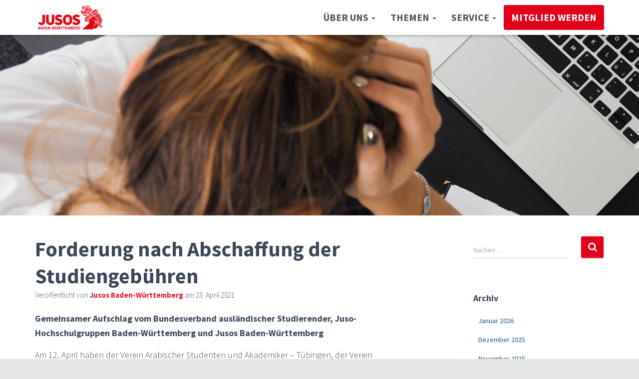

--- FILE ---
content_type: text/html; charset=UTF-8
request_url: https://www.jusos-bw.de/2021/04/23/forderung-nach-abschaffung-der-studiengebuehren/
body_size: 17105
content:
<!DOCTYPE html>
<html lang="de">

<head>
	<meta charset='UTF-8'>
	<meta name="viewport" content="width=device-width, initial-scale=1">
	<link rel="profile" href="http://gmpg.org/xfn/11">
			<link rel="pingback" href="https://www.jusos-bw.de/xmlrpc.php">
		<meta name='robots' content='index, follow, max-image-preview:large, max-snippet:-1, max-video-preview:-1' />

	<!-- This site is optimized with the Yoast SEO plugin v26.7 - https://yoast.com/wordpress/plugins/seo/ -->
	<title>Forderung nach Abschaffung der Studiengebühren - Jusos Baden-Württemberg</title>
	<link rel="canonical" href="https://www.jusos-bw.de/2021/04/23/forderung-nach-abschaffung-der-studiengebuehren/" />
	<meta property="og:locale" content="de_DE" />
	<meta property="og:type" content="article" />
	<meta property="og:title" content="Forderung nach Abschaffung der Studiengebühren - Jusos Baden-Württemberg" />
	<meta property="og:description" content="Gemeinsamer Aufschlag vom Bundesverband ausländischer Studierender, Juso-Hochschulgruppen Baden-Württemberg und Jusos Baden-Württemberg Am 12. April haben der Verein Arabischer Studenten und Akademiker &#8211; Tübingen, der Verein Jemenitischer Studenten in Deutschland (Südwest) – VJSD e.V. und der Weiterlesen&hellip;" />
	<meta property="og:url" content="https://www.jusos-bw.de/2021/04/23/forderung-nach-abschaffung-der-studiengebuehren/" />
	<meta property="og:site_name" content="Jusos Baden-Württemberg" />
	<meta property="article:published_time" content="2021-04-23T12:44:22+00:00" />
	<meta property="article:modified_time" content="2022-01-21T11:11:15+00:00" />
	<meta property="og:image" content="https://www.jusos-bw.de/wp-content/uploads/2021/04/Studiengebuehren-2-scaled.jpg" />
	<meta property="og:image:width" content="2556" />
	<meta property="og:image:height" content="2560" />
	<meta property="og:image:type" content="image/jpeg" />
	<meta name="author" content="Jusos Baden-Württemberg" />
	<meta name="twitter:card" content="summary_large_image" />
	<meta name="twitter:label1" content="Verfasst von" />
	<meta name="twitter:data1" content="Jusos Baden-Württemberg" />
	<meta name="twitter:label2" content="Geschätzte Lesezeit" />
	<meta name="twitter:data2" content="2 Minuten" />
	<script type="application/ld+json" class="yoast-schema-graph">{"@context":"https://schema.org","@graph":[{"@type":"Article","@id":"https://www.jusos-bw.de/2021/04/23/forderung-nach-abschaffung-der-studiengebuehren/#article","isPartOf":{"@id":"https://www.jusos-bw.de/2021/04/23/forderung-nach-abschaffung-der-studiengebuehren/"},"author":{"name":"Jusos Baden-Württemberg","@id":"https://www.jusos-bw.de/#/schema/person/8388787dbc8efae64d84010e8c1c5caa"},"headline":"Forderung nach Abschaffung der Studiengebühren","datePublished":"2021-04-23T12:44:22+00:00","dateModified":"2022-01-21T11:11:15+00:00","mainEntityOfPage":{"@id":"https://www.jusos-bw.de/2021/04/23/forderung-nach-abschaffung-der-studiengebuehren/"},"wordCount":343,"publisher":{"@id":"https://www.jusos-bw.de/#organization"},"image":{"@id":"https://www.jusos-bw.de/2021/04/23/forderung-nach-abschaffung-der-studiengebuehren/#primaryimage"},"thumbnailUrl":"https://www.jusos-bw.de/wp-content/uploads/2021/04/Studiengebuehren-2-scaled.jpg","articleSection":["Aktuelles"],"inLanguage":"de"},{"@type":"WebPage","@id":"https://www.jusos-bw.de/2021/04/23/forderung-nach-abschaffung-der-studiengebuehren/","url":"https://www.jusos-bw.de/2021/04/23/forderung-nach-abschaffung-der-studiengebuehren/","name":"Forderung nach Abschaffung der Studiengebühren - Jusos Baden-Württemberg","isPartOf":{"@id":"https://www.jusos-bw.de/#website"},"primaryImageOfPage":{"@id":"https://www.jusos-bw.de/2021/04/23/forderung-nach-abschaffung-der-studiengebuehren/#primaryimage"},"image":{"@id":"https://www.jusos-bw.de/2021/04/23/forderung-nach-abschaffung-der-studiengebuehren/#primaryimage"},"thumbnailUrl":"https://www.jusos-bw.de/wp-content/uploads/2021/04/Studiengebuehren-2-scaled.jpg","datePublished":"2021-04-23T12:44:22+00:00","dateModified":"2022-01-21T11:11:15+00:00","breadcrumb":{"@id":"https://www.jusos-bw.de/2021/04/23/forderung-nach-abschaffung-der-studiengebuehren/#breadcrumb"},"inLanguage":"de","potentialAction":[{"@type":"ReadAction","target":["https://www.jusos-bw.de/2021/04/23/forderung-nach-abschaffung-der-studiengebuehren/"]}]},{"@type":"ImageObject","inLanguage":"de","@id":"https://www.jusos-bw.de/2021/04/23/forderung-nach-abschaffung-der-studiengebuehren/#primaryimage","url":"https://www.jusos-bw.de/wp-content/uploads/2021/04/Studiengebuehren-2-scaled.jpg","contentUrl":"https://www.jusos-bw.de/wp-content/uploads/2021/04/Studiengebuehren-2-scaled.jpg","width":2556,"height":2560},{"@type":"BreadcrumbList","@id":"https://www.jusos-bw.de/2021/04/23/forderung-nach-abschaffung-der-studiengebuehren/#breadcrumb","itemListElement":[{"@type":"ListItem","position":1,"name":"Startseite","item":"https://www.jusos-bw.de/"},{"@type":"ListItem","position":2,"name":"Alle Beiträge","item":"https://www.jusos-bw.de/alle-beitraege/"},{"@type":"ListItem","position":3,"name":"Forderung nach Abschaffung der Studiengebühren"}]},{"@type":"WebSite","@id":"https://www.jusos-bw.de/#website","url":"https://www.jusos-bw.de/","name":"Jusos Baden-Württemberg","description":"","publisher":{"@id":"https://www.jusos-bw.de/#organization"},"potentialAction":[{"@type":"SearchAction","target":{"@type":"EntryPoint","urlTemplate":"https://www.jusos-bw.de/?s={search_term_string}"},"query-input":{"@type":"PropertyValueSpecification","valueRequired":true,"valueName":"search_term_string"}}],"inLanguage":"de"},{"@type":"Organization","@id":"https://www.jusos-bw.de/#organization","name":"Jusos Baden-Württemberg","url":"https://www.jusos-bw.de/","logo":{"@type":"ImageObject","inLanguage":"de","@id":"https://www.jusos-bw.de/#/schema/logo/image/","url":"https://www.jusos-bw.de/wp-content/uploads/2021/01/Logo_rot-2.png","contentUrl":"https://www.jusos-bw.de/wp-content/uploads/2021/01/Logo_rot-2.png","width":2734,"height":962,"caption":"Jusos Baden-Württemberg"},"image":{"@id":"https://www.jusos-bw.de/#/schema/logo/image/"}},{"@type":"Person","@id":"https://www.jusos-bw.de/#/schema/person/8388787dbc8efae64d84010e8c1c5caa","name":"Jusos Baden-Württemberg","image":{"@type":"ImageObject","inLanguage":"de","@id":"https://www.jusos-bw.de/#/schema/person/image/","url":"https://secure.gravatar.com/avatar/9f16b9cc2c5d755c771d78038c62e41daaf2788b2d97a0b6ee549654b55ddcbb?s=96&d=mm&r=g","contentUrl":"https://secure.gravatar.com/avatar/9f16b9cc2c5d755c771d78038c62e41daaf2788b2d97a0b6ee549654b55ddcbb?s=96&d=mm&r=g","caption":"Jusos Baden-Württemberg"},"sameAs":["http://jusos-bw.de"],"url":"https://www.jusos-bw.de/author/jusos-bw/"}]}</script>
	<!-- / Yoast SEO plugin. -->



<link rel="alternate" type="application/rss+xml" title="Jusos Baden-Württemberg &raquo; Feed" href="https://www.jusos-bw.de/feed/" />
<link rel="alternate" type="application/rss+xml" title="Jusos Baden-Württemberg &raquo; Kommentar-Feed" href="https://www.jusos-bw.de/comments/feed/" />
<link rel="alternate" type="application/rss+xml" title="Jusos Baden-Württemberg &raquo; Forderung nach Abschaffung der Studiengebühren-Kommentar-Feed" href="https://www.jusos-bw.de/2021/04/23/forderung-nach-abschaffung-der-studiengebuehren/feed/" />
<link id='omgf-preload-0' rel='preload' href='//www.jusos-bw.de/wp-content/uploads/omgf/hestia-google-font-source-sans-pro/source-sans-pro-normal-latin-ext-300.woff2?ver=1667992329' as='font' type='font/woff2' crossorigin />
<link id='omgf-preload-1' rel='preload' href='//www.jusos-bw.de/wp-content/uploads/omgf/hestia-google-font-source-sans-pro/source-sans-pro-normal-latin-300.woff2?ver=1667992329' as='font' type='font/woff2' crossorigin />
<link id='omgf-preload-2' rel='preload' href='//www.jusos-bw.de/wp-content/uploads/omgf/hestia-google-font-source-sans-pro/source-sans-pro-normal-latin-ext-400.woff2?ver=1667992329' as='font' type='font/woff2' crossorigin />
<link id='omgf-preload-3' rel='preload' href='//www.jusos-bw.de/wp-content/uploads/omgf/hestia-google-font-source-sans-pro/source-sans-pro-normal-latin-400.woff2?ver=1667992329' as='font' type='font/woff2' crossorigin />
<link id='omgf-preload-4' rel='preload' href='//www.jusos-bw.de/wp-content/uploads/omgf/hestia-google-font-source-sans-pro/source-sans-pro-normal-latin-ext-700.woff2?ver=1667992329' as='font' type='font/woff2' crossorigin />
<link id='omgf-preload-5' rel='preload' href='//www.jusos-bw.de/wp-content/uploads/omgf/hestia-google-font-source-sans-pro/source-sans-pro-normal-latin-700.woff2?ver=1667992329' as='font' type='font/woff2' crossorigin />
<link rel="alternate" title="oEmbed (JSON)" type="application/json+oembed" href="https://www.jusos-bw.de/wp-json/oembed/1.0/embed?url=https%3A%2F%2Fwww.jusos-bw.de%2F2021%2F04%2F23%2Fforderung-nach-abschaffung-der-studiengebuehren%2F" />
<link rel="alternate" title="oEmbed (XML)" type="text/xml+oembed" href="https://www.jusos-bw.de/wp-json/oembed/1.0/embed?url=https%3A%2F%2Fwww.jusos-bw.de%2F2021%2F04%2F23%2Fforderung-nach-abschaffung-der-studiengebuehren%2F&#038;format=xml" />
<style id='wp-img-auto-sizes-contain-inline-css' type='text/css'>
img:is([sizes=auto i],[sizes^="auto," i]){contain-intrinsic-size:3000px 1500px}
/*# sourceURL=wp-img-auto-sizes-contain-inline-css */
</style>
<link rel='stylesheet' id='bootstrap-css' href='https://www.jusos-bw.de/wp-content/themes/hestia/assets/bootstrap/css/bootstrap.min.css?ver=1.0.2' type='text/css' media='all' />
<link rel='stylesheet' id='hestia-font-sizes-css' href='https://www.jusos-bw.de/wp-content/themes/hestia/assets/css/font-sizes.min.css?ver=3.1.0' type='text/css' media='all' />
<style id='wp-emoji-styles-inline-css' type='text/css'>

	img.wp-smiley, img.emoji {
		display: inline !important;
		border: none !important;
		box-shadow: none !important;
		height: 1em !important;
		width: 1em !important;
		margin: 0 0.07em !important;
		vertical-align: -0.1em !important;
		background: none !important;
		padding: 0 !important;
	}
/*# sourceURL=wp-emoji-styles-inline-css */
</style>
<link rel='stylesheet' id='wp-block-library-css' href='https://www.jusos-bw.de/wp-includes/css/dist/block-library/style.min.css?ver=6.9' type='text/css' media='all' />
<style id='global-styles-inline-css' type='text/css'>
:root{--wp--preset--aspect-ratio--square: 1;--wp--preset--aspect-ratio--4-3: 4/3;--wp--preset--aspect-ratio--3-4: 3/4;--wp--preset--aspect-ratio--3-2: 3/2;--wp--preset--aspect-ratio--2-3: 2/3;--wp--preset--aspect-ratio--16-9: 16/9;--wp--preset--aspect-ratio--9-16: 9/16;--wp--preset--color--black: #000000;--wp--preset--color--cyan-bluish-gray: #abb8c3;--wp--preset--color--white: #ffffff;--wp--preset--color--pale-pink: #f78da7;--wp--preset--color--vivid-red: #cf2e2e;--wp--preset--color--luminous-vivid-orange: #ff6900;--wp--preset--color--luminous-vivid-amber: #fcb900;--wp--preset--color--light-green-cyan: #7bdcb5;--wp--preset--color--vivid-green-cyan: #00d084;--wp--preset--color--pale-cyan-blue: #8ed1fc;--wp--preset--color--vivid-cyan-blue: #0693e3;--wp--preset--color--vivid-purple: #9b51e0;--wp--preset--color--accent: #e0001b;--wp--preset--color--background-color: #E5E5E5;--wp--preset--color--header-gradient: #e0001b;--wp--preset--gradient--vivid-cyan-blue-to-vivid-purple: linear-gradient(135deg,rgb(6,147,227) 0%,rgb(155,81,224) 100%);--wp--preset--gradient--light-green-cyan-to-vivid-green-cyan: linear-gradient(135deg,rgb(122,220,180) 0%,rgb(0,208,130) 100%);--wp--preset--gradient--luminous-vivid-amber-to-luminous-vivid-orange: linear-gradient(135deg,rgb(252,185,0) 0%,rgb(255,105,0) 100%);--wp--preset--gradient--luminous-vivid-orange-to-vivid-red: linear-gradient(135deg,rgb(255,105,0) 0%,rgb(207,46,46) 100%);--wp--preset--gradient--very-light-gray-to-cyan-bluish-gray: linear-gradient(135deg,rgb(238,238,238) 0%,rgb(169,184,195) 100%);--wp--preset--gradient--cool-to-warm-spectrum: linear-gradient(135deg,rgb(74,234,220) 0%,rgb(151,120,209) 20%,rgb(207,42,186) 40%,rgb(238,44,130) 60%,rgb(251,105,98) 80%,rgb(254,248,76) 100%);--wp--preset--gradient--blush-light-purple: linear-gradient(135deg,rgb(255,206,236) 0%,rgb(152,150,240) 100%);--wp--preset--gradient--blush-bordeaux: linear-gradient(135deg,rgb(254,205,165) 0%,rgb(254,45,45) 50%,rgb(107,0,62) 100%);--wp--preset--gradient--luminous-dusk: linear-gradient(135deg,rgb(255,203,112) 0%,rgb(199,81,192) 50%,rgb(65,88,208) 100%);--wp--preset--gradient--pale-ocean: linear-gradient(135deg,rgb(255,245,203) 0%,rgb(182,227,212) 50%,rgb(51,167,181) 100%);--wp--preset--gradient--electric-grass: linear-gradient(135deg,rgb(202,248,128) 0%,rgb(113,206,126) 100%);--wp--preset--gradient--midnight: linear-gradient(135deg,rgb(2,3,129) 0%,rgb(40,116,252) 100%);--wp--preset--font-size--small: 13px;--wp--preset--font-size--medium: 20px;--wp--preset--font-size--large: 36px;--wp--preset--font-size--x-large: 42px;--wp--preset--spacing--20: 0.44rem;--wp--preset--spacing--30: 0.67rem;--wp--preset--spacing--40: 1rem;--wp--preset--spacing--50: 1.5rem;--wp--preset--spacing--60: 2.25rem;--wp--preset--spacing--70: 3.38rem;--wp--preset--spacing--80: 5.06rem;--wp--preset--shadow--natural: 6px 6px 9px rgba(0, 0, 0, 0.2);--wp--preset--shadow--deep: 12px 12px 50px rgba(0, 0, 0, 0.4);--wp--preset--shadow--sharp: 6px 6px 0px rgba(0, 0, 0, 0.2);--wp--preset--shadow--outlined: 6px 6px 0px -3px rgb(255, 255, 255), 6px 6px rgb(0, 0, 0);--wp--preset--shadow--crisp: 6px 6px 0px rgb(0, 0, 0);}:where(.is-layout-flex){gap: 0.5em;}:where(.is-layout-grid){gap: 0.5em;}body .is-layout-flex{display: flex;}.is-layout-flex{flex-wrap: wrap;align-items: center;}.is-layout-flex > :is(*, div){margin: 0;}body .is-layout-grid{display: grid;}.is-layout-grid > :is(*, div){margin: 0;}:where(.wp-block-columns.is-layout-flex){gap: 2em;}:where(.wp-block-columns.is-layout-grid){gap: 2em;}:where(.wp-block-post-template.is-layout-flex){gap: 1.25em;}:where(.wp-block-post-template.is-layout-grid){gap: 1.25em;}.has-black-color{color: var(--wp--preset--color--black) !important;}.has-cyan-bluish-gray-color{color: var(--wp--preset--color--cyan-bluish-gray) !important;}.has-white-color{color: var(--wp--preset--color--white) !important;}.has-pale-pink-color{color: var(--wp--preset--color--pale-pink) !important;}.has-vivid-red-color{color: var(--wp--preset--color--vivid-red) !important;}.has-luminous-vivid-orange-color{color: var(--wp--preset--color--luminous-vivid-orange) !important;}.has-luminous-vivid-amber-color{color: var(--wp--preset--color--luminous-vivid-amber) !important;}.has-light-green-cyan-color{color: var(--wp--preset--color--light-green-cyan) !important;}.has-vivid-green-cyan-color{color: var(--wp--preset--color--vivid-green-cyan) !important;}.has-pale-cyan-blue-color{color: var(--wp--preset--color--pale-cyan-blue) !important;}.has-vivid-cyan-blue-color{color: var(--wp--preset--color--vivid-cyan-blue) !important;}.has-vivid-purple-color{color: var(--wp--preset--color--vivid-purple) !important;}.has-black-background-color{background-color: var(--wp--preset--color--black) !important;}.has-cyan-bluish-gray-background-color{background-color: var(--wp--preset--color--cyan-bluish-gray) !important;}.has-white-background-color{background-color: var(--wp--preset--color--white) !important;}.has-pale-pink-background-color{background-color: var(--wp--preset--color--pale-pink) !important;}.has-vivid-red-background-color{background-color: var(--wp--preset--color--vivid-red) !important;}.has-luminous-vivid-orange-background-color{background-color: var(--wp--preset--color--luminous-vivid-orange) !important;}.has-luminous-vivid-amber-background-color{background-color: var(--wp--preset--color--luminous-vivid-amber) !important;}.has-light-green-cyan-background-color{background-color: var(--wp--preset--color--light-green-cyan) !important;}.has-vivid-green-cyan-background-color{background-color: var(--wp--preset--color--vivid-green-cyan) !important;}.has-pale-cyan-blue-background-color{background-color: var(--wp--preset--color--pale-cyan-blue) !important;}.has-vivid-cyan-blue-background-color{background-color: var(--wp--preset--color--vivid-cyan-blue) !important;}.has-vivid-purple-background-color{background-color: var(--wp--preset--color--vivid-purple) !important;}.has-black-border-color{border-color: var(--wp--preset--color--black) !important;}.has-cyan-bluish-gray-border-color{border-color: var(--wp--preset--color--cyan-bluish-gray) !important;}.has-white-border-color{border-color: var(--wp--preset--color--white) !important;}.has-pale-pink-border-color{border-color: var(--wp--preset--color--pale-pink) !important;}.has-vivid-red-border-color{border-color: var(--wp--preset--color--vivid-red) !important;}.has-luminous-vivid-orange-border-color{border-color: var(--wp--preset--color--luminous-vivid-orange) !important;}.has-luminous-vivid-amber-border-color{border-color: var(--wp--preset--color--luminous-vivid-amber) !important;}.has-light-green-cyan-border-color{border-color: var(--wp--preset--color--light-green-cyan) !important;}.has-vivid-green-cyan-border-color{border-color: var(--wp--preset--color--vivid-green-cyan) !important;}.has-pale-cyan-blue-border-color{border-color: var(--wp--preset--color--pale-cyan-blue) !important;}.has-vivid-cyan-blue-border-color{border-color: var(--wp--preset--color--vivid-cyan-blue) !important;}.has-vivid-purple-border-color{border-color: var(--wp--preset--color--vivid-purple) !important;}.has-vivid-cyan-blue-to-vivid-purple-gradient-background{background: var(--wp--preset--gradient--vivid-cyan-blue-to-vivid-purple) !important;}.has-light-green-cyan-to-vivid-green-cyan-gradient-background{background: var(--wp--preset--gradient--light-green-cyan-to-vivid-green-cyan) !important;}.has-luminous-vivid-amber-to-luminous-vivid-orange-gradient-background{background: var(--wp--preset--gradient--luminous-vivid-amber-to-luminous-vivid-orange) !important;}.has-luminous-vivid-orange-to-vivid-red-gradient-background{background: var(--wp--preset--gradient--luminous-vivid-orange-to-vivid-red) !important;}.has-very-light-gray-to-cyan-bluish-gray-gradient-background{background: var(--wp--preset--gradient--very-light-gray-to-cyan-bluish-gray) !important;}.has-cool-to-warm-spectrum-gradient-background{background: var(--wp--preset--gradient--cool-to-warm-spectrum) !important;}.has-blush-light-purple-gradient-background{background: var(--wp--preset--gradient--blush-light-purple) !important;}.has-blush-bordeaux-gradient-background{background: var(--wp--preset--gradient--blush-bordeaux) !important;}.has-luminous-dusk-gradient-background{background: var(--wp--preset--gradient--luminous-dusk) !important;}.has-pale-ocean-gradient-background{background: var(--wp--preset--gradient--pale-ocean) !important;}.has-electric-grass-gradient-background{background: var(--wp--preset--gradient--electric-grass) !important;}.has-midnight-gradient-background{background: var(--wp--preset--gradient--midnight) !important;}.has-small-font-size{font-size: var(--wp--preset--font-size--small) !important;}.has-medium-font-size{font-size: var(--wp--preset--font-size--medium) !important;}.has-large-font-size{font-size: var(--wp--preset--font-size--large) !important;}.has-x-large-font-size{font-size: var(--wp--preset--font-size--x-large) !important;}
/*# sourceURL=global-styles-inline-css */
</style>

<style id='classic-theme-styles-inline-css' type='text/css'>
/*! This file is auto-generated */
.wp-block-button__link{color:#fff;background-color:#32373c;border-radius:9999px;box-shadow:none;text-decoration:none;padding:calc(.667em + 2px) calc(1.333em + 2px);font-size:1.125em}.wp-block-file__button{background:#32373c;color:#fff;text-decoration:none}
/*# sourceURL=/wp-includes/css/classic-themes.min.css */
</style>
<link rel='stylesheet' id='hestia-clients-bar-css' href='https://www.jusos-bw.de/wp-content/plugins/themeisle-companion/obfx_modules/companion-legacy/assets/css/hestia/clients-bar.css?ver=6.9' type='text/css' media='all' />
<link rel='stylesheet' id='eae-css-css' href='https://www.jusos-bw.de/wp-content/plugins/addon-elements-for-elementor-page-builder/assets/css/eae.min.css?ver=1.12.9' type='text/css' media='all' />
<link rel='stylesheet' id='font-awesome-4-shim-css' href='https://www.jusos-bw.de/wp-content/plugins/elementor/assets/lib/font-awesome/css/v4-shims.min.css?ver=1.0' type='text/css' media='all' />
<link rel='stylesheet' id='font-awesome-5-all-css' href='https://www.jusos-bw.de/wp-content/plugins/elementor/assets/lib/font-awesome/css/all.min.css?ver=1.0' type='text/css' media='all' />
<link rel='stylesheet' id='hestia_style-css' href='https://www.jusos-bw.de/wp-content/themes/hestia/style.min.css?ver=3.1.0' type='text/css' media='all' />
<style id='hestia_style-inline-css' type='text/css'>
.elementor-page .hestia-about>.container{width:100%}.elementor-page .pagebuilder-section{padding:0}.elementor-page .title-in-content,.elementor-page .image-in-page{display:none}.home.elementor-page .main-raised>section.hestia-about{overflow:visible}.elementor-editor-active .navbar{pointer-events:none}.elementor-editor-active #elementor.elementor-edit-mode .elementor-element-overlay{z-index:1000000}.elementor-page.page-template-template-fullwidth .blog-post-wrapper>.container{width:100%}.elementor-page.page-template-template-fullwidth .blog-post-wrapper>.container .col-md-12{padding:0}.elementor-page.page-template-template-fullwidth article.section{padding:0}.elementor-text-editor p,.elementor-text-editor h1,.elementor-text-editor h2,.elementor-text-editor h3,.elementor-text-editor h4,.elementor-text-editor h5,.elementor-text-editor h6{font-size:inherit}
.hestia-top-bar,.hestia-top-bar .widget.widget_shopping_cart .cart_list{background-color:#363537}.hestia-top-bar .widget .label-floating input[type=search]:-webkit-autofill{-webkit-box-shadow:inset 0 0 0 9999px #363537}.hestia-top-bar,.hestia-top-bar .widget .label-floating input[type=search],.hestia-top-bar .widget.widget_search form.form-group:before,.hestia-top-bar .widget.widget_product_search form.form-group:before,.hestia-top-bar .widget.widget_shopping_cart:before{color:#fff}.hestia-top-bar .widget .label-floating input[type=search]{-webkit-text-fill-color:#fff !important}.hestia-top-bar div.widget.widget_shopping_cart:before,.hestia-top-bar .widget.widget_product_search form.form-group:before,.hestia-top-bar .widget.widget_search form.form-group:before{background-color:#fff}.hestia-top-bar a,.hestia-top-bar .top-bar-nav li a{color:#fff}.hestia-top-bar ul li a[href*="mailto:"]:before,.hestia-top-bar ul li a[href*="tel:"]:before{background-color:#fff}.hestia-top-bar a:hover,.hestia-top-bar .top-bar-nav li a:hover{color:#eee}.hestia-top-bar ul li:hover a[href*="mailto:"]:before,.hestia-top-bar ul li:hover a[href*="tel:"]:before{background-color:#eee}
a,.navbar .dropdown-menu li:hover>a,.navbar .dropdown-menu li:focus>a,.navbar .dropdown-menu li:active>a,.navbar .navbar-nav>li .dropdown-menu li:hover>a,body:not(.home) .navbar-default .navbar-nav>.active:not(.btn)>a,body:not(.home) .navbar-default .navbar-nav>.active:not(.btn)>a:hover,body:not(.home) .navbar-default .navbar-nav>.active:not(.btn)>a:focus,a:hover,.card-blog a.moretag:hover,.card-blog a.more-link:hover,.widget a:hover,.has-text-color.has-accent-color,p.has-text-color a{color:#e0001b}.svg-text-color{fill:#e0001b}.pagination span.current,.pagination span.current:focus,.pagination span.current:hover{border-color:#e0001b}button,button:hover,.woocommerce .track_order button[type="submit"],.woocommerce .track_order button[type="submit"]:hover,div.wpforms-container .wpforms-form button[type=submit].wpforms-submit,div.wpforms-container .wpforms-form button[type=submit].wpforms-submit:hover,input[type="button"],input[type="button"]:hover,input[type="submit"],input[type="submit"]:hover,input#searchsubmit,.pagination span.current,.pagination span.current:focus,.pagination span.current:hover,.btn.btn-primary,.btn.btn-primary:link,.btn.btn-primary:hover,.btn.btn-primary:focus,.btn.btn-primary:active,.btn.btn-primary.active,.btn.btn-primary.active:focus,.btn.btn-primary.active:hover,.btn.btn-primary:active:hover,.btn.btn-primary:active:focus,.btn.btn-primary:active:hover,.hestia-sidebar-open.btn.btn-rose,.hestia-sidebar-close.btn.btn-rose,.hestia-sidebar-open.btn.btn-rose:hover,.hestia-sidebar-close.btn.btn-rose:hover,.hestia-sidebar-open.btn.btn-rose:focus,.hestia-sidebar-close.btn.btn-rose:focus,.label.label-primary,.hestia-work .portfolio-item:nth-child(6n+1) .label,.nav-cart .nav-cart-content .widget .buttons .button,.has-accent-background-color[class*="has-background"]{background-color:#e0001b}@media(max-width:768px){.navbar-default .navbar-nav>li>a:hover,.navbar-default .navbar-nav>li>a:focus,.navbar .navbar-nav .dropdown .dropdown-menu li a:hover,.navbar .navbar-nav .dropdown .dropdown-menu li a:focus,.navbar button.navbar-toggle:hover,.navbar .navbar-nav li:hover>a i{color:#e0001b}}body:not(.woocommerce-page) button:not([class^="fl-"]):not(.hestia-scroll-to-top):not(.navbar-toggle):not(.close),body:not(.woocommerce-page) .button:not([class^="fl-"]):not(hestia-scroll-to-top):not(.navbar-toggle):not(.add_to_cart_button):not(.product_type_grouped):not(.product_type_external),div.wpforms-container .wpforms-form button[type=submit].wpforms-submit,input[type="submit"],input[type="button"],.btn.btn-primary,.widget_product_search button[type="submit"],.hestia-sidebar-open.btn.btn-rose,.hestia-sidebar-close.btn.btn-rose,.everest-forms button[type=submit].everest-forms-submit-button{-webkit-box-shadow:0 2px 2px 0 rgba(224,0,27,0.14),0 3px 1px -2px rgba(224,0,27,0.2),0 1px 5px 0 rgba(224,0,27,0.12);box-shadow:0 2px 2px 0 rgba(224,0,27,0.14),0 3px 1px -2px rgba(224,0,27,0.2),0 1px 5px 0 rgba(224,0,27,0.12)}.card .header-primary,.card .content-primary,.everest-forms button[type=submit].everest-forms-submit-button{background:#e0001b}body:not(.woocommerce-page) .button:not([class^="fl-"]):not(.hestia-scroll-to-top):not(.navbar-toggle):not(.add_to_cart_button):hover,body:not(.woocommerce-page) button:not([class^="fl-"]):not(.hestia-scroll-to-top):not(.navbar-toggle):not(.close):hover,div.wpforms-container .wpforms-form button[type=submit].wpforms-submit:hover,input[type="submit"]:hover,input[type="button"]:hover,input#searchsubmit:hover,.widget_product_search button[type="submit"]:hover,.pagination span.current,.btn.btn-primary:hover,.btn.btn-primary:focus,.btn.btn-primary:active,.btn.btn-primary.active,.btn.btn-primary:active:focus,.btn.btn-primary:active:hover,.hestia-sidebar-open.btn.btn-rose:hover,.hestia-sidebar-close.btn.btn-rose:hover,.pagination span.current:hover,.everest-forms button[type=submit].everest-forms-submit-button:hover,.everest-forms button[type=submit].everest-forms-submit-button:focus,.everest-forms button[type=submit].everest-forms-submit-button:active{-webkit-box-shadow:0 14px 26px -12px rgba(224,0,27,0.42),0 4px 23px 0 rgba(0,0,0,0.12),0 8px 10px -5px rgba(224,0,27,0.2);box-shadow:0 14px 26px -12px rgba(224,0,27,0.42),0 4px 23px 0 rgba(0,0,0,0.12),0 8px 10px -5px rgba(224,0,27,0.2);color:#fff}.form-group.is-focused .form-control{background-image:-webkit-gradient(linear,left top,left bottom,from(#e0001b),to(#e0001b)),-webkit-gradient(linear,left top,left bottom,from(#d2d2d2),to(#d2d2d2));background-image:-webkit-linear-gradient(linear,left top,left bottom,from(#e0001b),to(#e0001b)),-webkit-linear-gradient(linear,left top,left bottom,from(#d2d2d2),to(#d2d2d2));background-image:linear-gradient(linear,left top,left bottom,from(#e0001b),to(#e0001b)),linear-gradient(linear,left top,left bottom,from(#d2d2d2),to(#d2d2d2))}.navbar:not(.navbar-transparent) li:not(.btn):hover>a,.navbar li.on-section:not(.btn)>a,.navbar.full-screen-menu.navbar-transparent li:not(.btn):hover>a,.navbar.full-screen-menu .navbar-toggle:hover,.navbar:not(.navbar-transparent) .nav-cart:hover,.navbar:not(.navbar-transparent) .hestia-toggle-search:hover{color:#e0001b}.header-filter-gradient{background:linear-gradient(45deg,rgba(224,0,27,1) 0,rgb(255,28,6) 100%)}.has-text-color.has-header-gradient-color{color:#e0001b}.has-header-gradient-background-color[class*="has-background"]{background-color:#e0001b}.has-text-color.has-background-color-color{color:#E5E5E5}.has-background-color-background-color[class*="has-background"]{background-color:#E5E5E5}
.btn.btn-primary:not(.colored-button):not(.btn-left):not(.btn-right):not(.btn-just-icon):not(.menu-item),input[type="submit"]:not(.search-submit),body:not(.woocommerce-account) .woocommerce .button.woocommerce-Button,.woocommerce .product button.button,.woocommerce .product button.button.alt,.woocommerce .product #respond input#submit,.woocommerce-cart .blog-post .woocommerce .cart-collaterals .cart_totals .checkout-button,.woocommerce-checkout #payment #place_order,.woocommerce-account.woocommerce-page button.button,.woocommerce .track_order button[type="submit"],.nav-cart .nav-cart-content .widget .buttons .button,.woocommerce a.button.wc-backward,body.woocommerce .wccm-catalog-item a.button,body.woocommerce a.wccm-button.button,form.woocommerce-form-coupon button.button,div.wpforms-container .wpforms-form button[type=submit].wpforms-submit,div.woocommerce a.button.alt,div.woocommerce table.my_account_orders .button,.btn.colored-button,.btn.btn-left,.btn.btn-right,.btn:not(.colored-button):not(.btn-left):not(.btn-right):not(.btn-just-icon):not(.menu-item):not(.hestia-sidebar-open):not(.hestia-sidebar-close){padding-top:15px;padding-bottom:15px;padding-left:33px;padding-right:33px}
.btn.btn-primary:not(.colored-button):not(.btn-left):not(.btn-right):not(.btn-just-icon):not(.menu-item),input[type="submit"]:not(.search-submit),body:not(.woocommerce-account) .woocommerce .button.woocommerce-Button,.woocommerce .product button.button,.woocommerce .product button.button.alt,.woocommerce .product #respond input#submit,.woocommerce-cart .blog-post .woocommerce .cart-collaterals .cart_totals .checkout-button,.woocommerce-checkout #payment #place_order,.woocommerce-account.woocommerce-page button.button,.woocommerce .track_order button[type="submit"],.nav-cart .nav-cart-content .widget .buttons .button,.woocommerce a.button.wc-backward,body.woocommerce .wccm-catalog-item a.button,body.woocommerce a.wccm-button.button,form.woocommerce-form-coupon button.button,div.wpforms-container .wpforms-form button[type=submit].wpforms-submit,div.woocommerce a.button.alt,div.woocommerce table.my_account_orders .button,input[type="submit"].search-submit,.hestia-view-cart-wrapper .added_to_cart.wc-forward,.woocommerce-product-search button,.woocommerce-cart .actions .button,#secondary div[id^=woocommerce_price_filter] .button,.woocommerce div[id^=woocommerce_widget_cart].widget .buttons .button,.searchform input[type=submit],.searchform button,.search-form:not(.media-toolbar-primary) input[type=submit],.search-form:not(.media-toolbar-primary) button,.woocommerce-product-search input[type=submit],.btn.colored-button,.btn.btn-left,.btn.btn-right,.btn:not(.colored-button):not(.btn-left):not(.btn-right):not(.btn-just-icon):not(.menu-item):not(.hestia-sidebar-open):not(.hestia-sidebar-close){border-radius:3px}
h1,h2,h3,h4,h5,h6,.hestia-title,.hestia-title.title-in-content,p.meta-in-content,.info-title,.card-title,.page-header.header-small .hestia-title,.page-header.header-small .title,.widget h5,.hestia-title,.title,.footer-brand,.footer-big h4,.footer-big h5,.media .media-heading,.carousel h1.hestia-title,.carousel h2.title,.carousel span.sub-title,.hestia-about h1,.hestia-about h2,.hestia-about h3,.hestia-about h4,.hestia-about h5{font-family:Source Sans Pro}body,ul,.tooltip-inner{font-family:Source Sans Pro}
@media(min-width:769px){.page-header.header-small .hestia-title,.page-header.header-small .title,h1.hestia-title.title-in-content,.main article.section .has-title-font-size{font-size:42px}}@media(max-width:768px){.page-header.header-small .hestia-title,.page-header.header-small .title,h1.hestia-title.title-in-content,.main article.section .has-title-font-size{font-size:26px}}@media(max-width:480px){.page-header.header-small .hestia-title,.page-header.header-small .title,h1.hestia-title.title-in-content,.main article.section .has-title-font-size{font-size:26px}}
/*# sourceURL=hestia_style-inline-css */
</style>
<link rel='stylesheet' id='hestia-google-font-source-sans-pro-css' href='//www.jusos-bw.de/wp-content/uploads/omgf/hestia-google-font-source-sans-pro/hestia-google-font-source-sans-pro.css?ver=1667992329' type='text/css' media='all' />
<link rel='stylesheet' id='elementor-frontend-css' href='https://www.jusos-bw.de/wp-content/plugins/elementor/assets/css/frontend.min.css?ver=3.18.2' type='text/css' media='all' />
<link rel='stylesheet' id='eael-general-css' href='https://www.jusos-bw.de/wp-content/plugins/essential-addons-for-elementor-lite/assets/front-end/css/view/general.min.css?ver=5.9.1' type='text/css' media='all' />
<link rel='stylesheet' id='bdt-uikit-css' href='https://www.jusos-bw.de/wp-content/plugins/bdthemes-prime-slider-lite/assets/css/bdt-uikit.css?ver=3.21.7' type='text/css' media='all' />
<link rel='stylesheet' id='prime-slider-site-css' href='https://www.jusos-bw.de/wp-content/plugins/bdthemes-prime-slider-lite/assets/css/prime-slider-site.css?ver=3.18.7' type='text/css' media='all' />
<link rel='stylesheet' id='wp-block-paragraph-css' href='https://www.jusos-bw.de/wp-includes/blocks/paragraph/style.min.css?ver=6.9' type='text/css' media='all' />
<script type="text/javascript" src="https://www.jusos-bw.de/wp-content/plugins/addon-elements-for-elementor-page-builder/assets/js/iconHelper.js?ver=1.0" id="eae-iconHelper-js"></script>
<script type="text/javascript" src="https://www.jusos-bw.de/wp-includes/js/jquery/jquery.min.js?ver=3.7.1" id="jquery-core-js"></script>
<script type="text/javascript" src="https://www.jusos-bw.de/wp-includes/js/jquery/jquery-migrate.min.js?ver=3.4.1" id="jquery-migrate-js"></script>
<script type="text/javascript" src="https://www.jusos-bw.de/wp-content/plugins/bdthemes-prime-slider-lite/assets/js/bdt-uikit.min.js?ver=3.21.7" id="bdt-uikit-js"></script>
<link rel="https://api.w.org/" href="https://www.jusos-bw.de/wp-json/" /><link rel="alternate" title="JSON" type="application/json" href="https://www.jusos-bw.de/wp-json/wp/v2/posts/3354" /><link rel="EditURI" type="application/rsd+xml" title="RSD" href="https://www.jusos-bw.de/xmlrpc.php?rsd" />
<meta name="generator" content="WordPress 6.9" />
<link rel='shortlink' href='https://www.jusos-bw.de/?p=3354' />
<!-- Enter your scripts here --><!-- Analytics by WP Statistics - https://wp-statistics.com -->
<meta name="generator" content="Elementor 3.18.2; features: e_dom_optimization, e_optimized_assets_loading, additional_custom_breakpoints, block_editor_assets_optimize, e_image_loading_optimization; settings: css_print_method-external, google_font-enabled, font_display-auto">
<link rel="icon" href="https://www.jusos-bw.de/wp-content/uploads/2021/01/cropped-Logo_klein_weiss-32x32.png" sizes="32x32" />
<link rel="icon" href="https://www.jusos-bw.de/wp-content/uploads/2021/01/cropped-Logo_klein_weiss-192x192.png" sizes="192x192" />
<link rel="apple-touch-icon" href="https://www.jusos-bw.de/wp-content/uploads/2021/01/cropped-Logo_klein_weiss-180x180.png" />
<meta name="msapplication-TileImage" content="https://www.jusos-bw.de/wp-content/uploads/2021/01/cropped-Logo_klein_weiss-270x270.png" />
<style id="sccss">/* Füge hier Dein eigenes CSS ein */
.navbar a {
		font-size: 20px!important;
		font-weight: 700!important;
}

@media (min-width: 1400px) {
.navbar .navbar-header .navbar-brand img {
    max-height: unset;
    width: auto;
    height: auto;
}
.navbar .title-logo-wrapper {
    max-width:200px;
}
}

//workaround for "https://github.com/elementor/elementor/issues/13122"
@media (max-width: 767px) {
.elementor-widget-social-icons > div >div {
display: flex;
width: 150px;
margin: auto;
justify-content: space-between;
}
}


.footer  {
		background-color: #e0001b !important;
}

.footer {
		font-weight: 400;
}

.footer a {
		font-weight: 800;
}

.footer-menu {
		display: none;
}

.related-posts {
    display:none;
}

.footer-link:selection {
		color: white!important;
		font-weight: 600;
}

.elementor-social-icon:hover {
		background-color: #385f71 !important;
}

body:not(.home):not(.single-post) .hestia-title {
    display: none;
}
	
.elementor-page-61 .header-filter {	
	width: 100%;
	height: auto !important;
	background-position: center top;
	object-fit: cover;
}

.page-header  {
  height: 60vh !important;
  padding-top: 320px !important;		

}


@media (max-width: 1400px) {
	.bdt-slideshow-items {
		object-fit: none;
		object-position: center;
		min-height: 400px !important;
	}
}

@media (min-width: 1400px) {
    .navbar > div  {
        width: 90%;
    }
		.bdt-slideshow-items {
			object-fit: none;
			object-position: center;
			min-height: 65vh !important;
		}
}

::-moz-selection {
	background-color: #e0001b;
	color: #fff;
}

::selection {
	background-color: #e0001b;
	color: #fff;
}

.button:hover {
		background-color:#385f71 !important;
		color: white !important;
}

.rounded-button {
		background-color:#e0001b;
  	border: none;
		border-radius:4px;
  	text-align: center;
  	margin: 4px 2px;
}

.rounded-button:hover {
		background-color:#385f71;
}

.rounded-button > a {
  	color: white !important;
}

.header-filter:before { 
		background-color: rgba(0, 0, 0, 0) !important; 
}

.icon:hover{
		background-color: #385f71 !important;
}

.roter-umschalter a{
		color:white;
		font-weight:bold;
}


</style></head>

<body class="wp-singular post-template-default single single-post postid-3354 single-format-standard wp-custom-logo wp-theme-hestia blog-post header-layout-no-content elementor-default elementor-kit-387">
		<div class="wrapper post-3354 post type-post status-publish format-standard has-post-thumbnail hentry category-aktuelles no-content ">
		<header class="header ">
			<div style="display: none"></div>		<nav class="navbar navbar-default navbar-fixed-top  no-slider hestia_left navbar-not-transparent">
						<div class="container">
						<div class="navbar-header">
			<div class="title-logo-wrapper">
				<a class="navbar-brand" href="https://www.jusos-bw.de/"
						title="Jusos Baden-Württemberg">
					<img  src="https://www.jusos-bw.de/wp-content/uploads/2021/01/Logo_rot-2.png" alt="Jusos Baden-Württemberg" width="2734" height="962"></a>
			</div>
								<div class="navbar-toggle-wrapper">
						<button type="button" class="navbar-toggle" data-toggle="collapse" data-target="#main-navigation">
								<span class="icon-bar"></span><span class="icon-bar"></span><span class="icon-bar"></span>				<span class="sr-only">Navigation umschalten</span>
			</button>
					</div>
				</div>
		<div id="main-navigation" class="collapse navbar-collapse"><ul id="menu-header-menue" class="nav navbar-nav"><li id="menu-item-57" class="menu-item menu-item-type-custom menu-item-object-custom menu-item-has-children menu-item-57 dropdown"><a title="Über uns" href="#" class="dropdown-toggle">Über uns <span class="caret-wrap"><span class="caret"><svg aria-hidden="true" focusable="false" data-prefix="fas" data-icon="chevron-down" class="svg-inline--fa fa-chevron-down fa-w-14" role="img" xmlns="http://www.w3.org/2000/svg" viewBox="0 0 448 512"><path d="M207.029 381.476L12.686 187.132c-9.373-9.373-9.373-24.569 0-33.941l22.667-22.667c9.357-9.357 24.522-9.375 33.901-.04L224 284.505l154.745-154.021c9.379-9.335 24.544-9.317 33.901.04l22.667 22.667c9.373 9.373 9.373 24.569 0 33.941L240.971 381.476c-9.373 9.372-24.569 9.372-33.942 0z"></path></svg></span></span></a>
<ul role="menu" class="dropdown-menu">
	<li id="menu-item-67" class="menu-item menu-item-type-post_type menu-item-object-page menu-item-67"><a title="Vor Ort" href="https://www.jusos-bw.de/kreisverbaende/">Vor Ort</a></li>
	<li id="menu-item-68" class="menu-item menu-item-type-post_type menu-item-object-page menu-item-68"><a title="Landesvorstand" href="https://www.jusos-bw.de/landesvorstand/">Landesvorstand</a></li>
	<li id="menu-item-58" class="menu-item menu-item-type-post_type menu-item-object-page menu-item-58"><a title="Landesbüro" href="https://www.jusos-bw.de/landesbuero/">Landesbüro</a></li>
	<li id="menu-item-66" class="menu-item menu-item-type-post_type menu-item-object-page menu-item-66"><a title="Landesausschuss" href="https://www.jusos-bw.de/landesausschuss/">Landesausschuss</a></li>
	<li id="menu-item-96" class="menu-item menu-item-type-post_type menu-item-object-page menu-item-96"><a title="Awareness Team" href="https://www.jusos-bw.de/awareness-team/">Awareness Team</a></li>
	<li id="menu-item-4345" class="menu-item menu-item-type-post_type menu-item-object-page menu-item-4345"><a title="KONTRA Redaktion" href="https://www.jusos-bw.de/kontra-redaktion/">KONTRA Redaktion</a></li>
	<li id="menu-item-73" class="menu-item menu-item-type-post_type menu-item-object-page menu-item-73"><a title="Hochschulgruppen" href="https://www.jusos-bw.de/hochschulgruppen/">Hochschulgruppen</a></li>
	<li id="menu-item-6818" class="menu-item menu-item-type-post_type menu-item-object-page menu-item-6818"><a title="JSAG" href="https://www.jusos-bw.de/jsag/">JSAG</a></li>
	<li id="menu-item-6817" class="menu-item menu-item-type-post_type menu-item-object-page menu-item-6817"><a title="BIPoC- Vernetzung" href="https://www.jusos-bw.de/bipoc_vernetzung/">BIPoC- Vernetzung</a></li>
</ul>
</li>
<li id="menu-item-77" class="menu-item menu-item-type-custom menu-item-object-custom menu-item-has-children menu-item-77 dropdown"><a title="Themen" href="#" class="dropdown-toggle">Themen <span class="caret-wrap"><span class="caret"><svg aria-hidden="true" focusable="false" data-prefix="fas" data-icon="chevron-down" class="svg-inline--fa fa-chevron-down fa-w-14" role="img" xmlns="http://www.w3.org/2000/svg" viewBox="0 0 448 512"><path d="M207.029 381.476L12.686 187.132c-9.373-9.373-9.373-24.569 0-33.941l22.667-22.667c9.357-9.357 24.522-9.375 33.901-.04L224 284.505l154.745-154.021c9.379-9.335 24.544-9.317 33.901.04l22.667 22.667c9.373 9.373 9.373 24.569 0 33.941L240.971 381.476c-9.373 9.372-24.569 9.372-33.942 0z"></path></svg></span></span></a>
<ul role="menu" class="dropdown-menu">
	<li id="menu-item-4274" class="menu-item menu-item-type-post_type menu-item-object-page menu-item-4274"><a title="Aktuelles" href="https://www.jusos-bw.de/aktuelles/">Aktuelles</a></li>
	<li id="menu-item-4282" class="menu-item menu-item-type-post_type menu-item-object-page menu-item-4282"><a title="KONTRA" href="https://www.jusos-bw.de/kontra/">KONTRA</a></li>
	<li id="menu-item-1276" class="menu-item menu-item-type-post_type menu-item-object-page menu-item-1276"><a title="Schwerpunkte" href="https://www.jusos-bw.de/schwerpunkte/">Schwerpunkte</a></li>
</ul>
</li>
<li id="menu-item-84" class="menu-item menu-item-type-custom menu-item-object-custom menu-item-has-children menu-item-84 dropdown"><a title="Service" href="#" class="dropdown-toggle">Service <span class="caret-wrap"><span class="caret"><svg aria-hidden="true" focusable="false" data-prefix="fas" data-icon="chevron-down" class="svg-inline--fa fa-chevron-down fa-w-14" role="img" xmlns="http://www.w3.org/2000/svg" viewBox="0 0 448 512"><path d="M207.029 381.476L12.686 187.132c-9.373-9.373-9.373-24.569 0-33.941l22.667-22.667c9.357-9.357 24.522-9.375 33.901-.04L224 284.505l154.745-154.021c9.379-9.335 24.544-9.317 33.901.04l22.667 22.667c9.373 9.373 9.373 24.569 0 33.941L240.971 381.476c-9.373 9.372-24.569 9.372-33.942 0z"></path></svg></span></span></a>
<ul role="menu" class="dropdown-menu">
	<li id="menu-item-690" class="menu-item menu-item-type-post_type menu-item-object-page menu-item-690"><a title="Termine" href="https://www.jusos-bw.de/termine/">Termine</a></li>
	<li id="menu-item-91" class="menu-item menu-item-type-post_type menu-item-object-page menu-item-91"><a title="Kontakt" href="https://www.jusos-bw.de/kontakt/">Kontakt</a></li>
	<li id="menu-item-5305" class="menu-item menu-item-type-post_type menu-item-object-page menu-item-5305"><a title="Organisationsstatut" href="https://www.jusos-bw.de/organisationsstatut/">Organisationsstatut</a></li>
</ul>
</li>
<li id="menu-item-85" class="rounded-button menu-item menu-item-type-post_type menu-item-object-page menu-item-85"><a title="Mitglied werden" href="https://www.jusos-bw.de/mitglied-werden/">Mitglied werden</a></li>
</ul></div>			</div>
					</nav>
				</header>
<div id="primary" class=" page-header header-small" data-parallax="active" ><div class="header-filter" style="background-image: url(https://www.jusos-bw.de/wp-content/uploads/2021/04/Studiengebuehren-2-scaled.jpg);"></div></div>
<div class="main ">
	<div class="blog-post blog-post-wrapper">
		<div class="container">
			<article id="post-3354" class="section section-text">
	<div class="row">
				<div class="col-md-8 single-post-container" data-layout="sidebar-right">

			<div class="single-post-wrap entry-content">	<div class="row"><div class="col-md-12"><h1 class="hestia-title title-in-content entry-title">Forderung nach Abschaffung der Studiengebühren</h1><p class="author meta-in-content">Veröffentlicht von <a href="https://www.jusos-bw.de/author/jusos-bw/" class="vcard author"><strong class="fn">Jusos Baden-Württemberg</strong></a> am <time class="entry-date published" datetime="2021-04-23T14:44:22+02:00" content="2021-04-23">23. April 2021</time><time class="updated hestia-hidden" datetime="2022-01-21T12:11:15+01:00">23. April 2021</time></p></div></div>
<p><strong>Gemeinsamer Aufschlag vom Bundesverband ausländischer Studierender, Juso-Hochschulgruppen Baden-Württemberg und Jusos Baden-Württemberg</strong></p>



<p>Am 12. April haben der Verein Arabischer Studenten und Akademiker &#8211; Tübingen, der Verein Jemenitischer Studenten in Deutschland (Südwest) – VJSD e.V. und der Verein der Tunesier in Stuttgart e.V. gemeinsam einen Offenen Brief an den Ministerpräsidenten und den Landtag gesendet. Die Juso-Hochschulgruppen, die Jusos Baden-Württemberg und der Bundesverband ausländischer Studierender unterstützen diesen Offenen Brief und bekunden allen Betroffenen von Studiengebühren ihre Solidarität!<br><br>Vor fast 4 Jahren hat sich das unter Theresia Bauer grün geführte Wissenschaftsministerium dazu entschieden, Studiengebühren für Nicht-EU-Studierende und das Zweitstudium einzuführen. Genauso lange sprechen sich die Jusos, die Juso-Hochschulgruppen Baden-Württemberg und der Bundesverband ausländischer Studierender gegen diese aus. „Studiengebühren sind nicht nur diskriminierend, sie tragen auch zur sinkenden Attraktivität Baden-Württembergs als Wissenschaftsstandort bei“, so Sophia Hamm, Landeskoordinatorin der Juso Hochschulgruppen Baden-Württemberg. Im Wahlkampf zur Landtagswahl 2021 machten die Grünen auch weiterhin Werbung für Studiengebühren Die Gebühren für internationale Studierende hätten sich bewährt, „deren Zahl ist in den vergangenen Jahren deutlich gestiegen.“ So die Antwort von Bündnis 90/ Die Grünen im Studi-O-Mat der Landesstudierendenvertretung. Das diese Aussage schlichtweg falsch ist, zeigen die Zahlen des statistischen Bundesamtes: Während in allen Bundesländern die Anzahl an Nicht-EU-Studierenden gestiegen ist, ist sie in Baden-Württemberg in den letzten 3 Jahren um 12,82% gesunken.<br><br>Studierenden aus dem Jemen wurde bereits geraten, Asyl zu beantragen, um so als “Flüchtlinge” von den Gebühren befreit zu werden. “Der Gebührenwahnsinn muss endlich beendet werden, um eine wirklich gerechte Bildungspolitik zu ermöglichen!” sagt auch Niklas Anner, stellv. Landesvorsitzender der Jusos Baden-Württemberg.<br><br>Den Grünen stand mit einer Ampel-Koalition eine fortschrittliche Politik offen, stattdessen entschieden sie sich dazu, weiter mit der Union zu regieren. Jetzt fordern wir die künftige Landesregierung Baden-Württembergs auf, wenigstens einen der vielen Fehler der letzten Legislaturperiode zu korrigieren: Schaffen Sie die Studiengebühren endlich ab!</p>
</div>
		<div class="section section-blog-info">
			<div class="row">
				<div class="col-md-6">
					<div class="entry-categories">Kategorien:						<span class="label label-primary"><a href="https://www.jusos-bw.de/category/aktuelles/">Aktuelles</a></span>					</div>
									</div>
				
        <div class="col-md-6">
            <div class="entry-social">
                <a target="_blank" rel="tooltip"
                   data-original-title="Auf Facebook teilen"
                   class="btn btn-just-icon btn-round btn-facebook"
                   href="https://www.facebook.com/sharer.php?u=https://www.jusos-bw.de/2021/04/23/forderung-nach-abschaffung-der-studiengebuehren/">
                   <svg xmlns="http://www.w3.org/2000/svg" viewBox="0 0 320 512" width="20" height="17"><path fill="currentColor" d="M279.14 288l14.22-92.66h-88.91v-60.13c0-25.35 12.42-50.06 52.24-50.06h40.42V6.26S260.43 0 225.36 0c-73.22 0-121.08 44.38-121.08 124.72v70.62H22.89V288h81.39v224h100.17V288z"></path></svg>
                </a>
                
                <a target="_blank" rel="tooltip"
                   data-original-title="Auf Twitter teilen"
                   class="btn btn-just-icon btn-round btn-twitter"
                   href="http://twitter.com/share?url=https://www.jusos-bw.de/2021/04/23/forderung-nach-abschaffung-der-studiengebuehren/&#038;text=Forderung%20nach%20Abschaffung%20der%20Studiengeb%C3%BChren">
                   <svg xmlns="http://www.w3.org/2000/svg" viewBox="0 0 512 512" width="20" height="17"><path fill="currentColor" d="M459.37 151.716c.325 4.548.325 9.097.325 13.645 0 138.72-105.583 298.558-298.558 298.558-59.452 0-114.68-17.219-161.137-47.106 8.447.974 16.568 1.299 25.34 1.299 49.055 0 94.213-16.568 130.274-44.832-46.132-.975-84.792-31.188-98.112-72.772 6.498.974 12.995 1.624 19.818 1.624 9.421 0 18.843-1.3 27.614-3.573-48.081-9.747-84.143-51.98-84.143-102.985v-1.299c13.969 7.797 30.214 12.67 47.431 13.319-28.264-18.843-46.781-51.005-46.781-87.391 0-19.492 5.197-37.36 14.294-52.954 51.655 63.675 129.3 105.258 216.365 109.807-1.624-7.797-2.599-15.918-2.599-24.04 0-57.828 46.782-104.934 104.934-104.934 30.213 0 57.502 12.67 76.67 33.137 23.715-4.548 46.456-13.32 66.599-25.34-7.798 24.366-24.366 44.833-46.132 57.827 21.117-2.273 41.584-8.122 60.426-16.243-14.292 20.791-32.161 39.308-52.628 54.253z"></path></svg>
                </a>
                
                <a rel="tooltip"
                   data-original-title=" Per E-Mail teilen"
                   class="btn btn-just-icon btn-round"
                   href="mailto:?subject=Forderung%20nach%20Abschaffung%20der%20Studiengebühren&#038;body=https://www.jusos-bw.de/2021/04/23/forderung-nach-abschaffung-der-studiengebuehren/">
                    <svg xmlns="http://www.w3.org/2000/svg" viewBox="0 0 512 512" width="20" height="17"><path fill="currentColor" d="M502.3 190.8c3.9-3.1 9.7-.2 9.7 4.7V400c0 26.5-21.5 48-48 48H48c-26.5 0-48-21.5-48-48V195.6c0-5 5.7-7.8 9.7-4.7 22.4 17.4 52.1 39.5 154.1 113.6 21.1 15.4 56.7 47.8 92.2 47.6 35.7.3 72-32.8 92.3-47.6 102-74.1 131.6-96.3 154-113.7zM256 320c23.2.4 56.6-29.2 73.4-41.4 132.7-96.3 142.8-104.7 173.4-128.7 5.8-4.5 9.2-11.5 9.2-18.9v-19c0-26.5-21.5-48-48-48H48C21.5 64 0 85.5 0 112v19c0 7.4 3.4 14.3 9.2 18.9 30.6 23.9 40.7 32.4 173.4 128.7 16.8 12.2 50.2 41.8 73.4 41.4z"></path></svg>
               </a>
            </div>
		</div>			</div>
			<hr>
					</div>
		</div>	<div class="col-md-3 blog-sidebar-wrapper col-md-offset-1">
		<aside id="secondary" class="blog-sidebar" role="complementary">
						<div id="search-6" class="widget widget_search"><form role="search" method="get" class="search-form" action="https://www.jusos-bw.de/">
				<label>
					<span class="screen-reader-text">Suche nach:</span>
					<input type="search" class="search-field" placeholder="Suchen …" value="" name="s" />
				</label>
				<input type="submit" class="search-submit" value="Suchen" />
			</form></div><div id="archives-4" class="widget widget_archive"><h5>Archiv</h5>
			<ul>
					<li><a href='https://www.jusos-bw.de/2026/01/'>Januar 2026</a></li>
	<li><a href='https://www.jusos-bw.de/2025/12/'>Dezember 2025</a></li>
	<li><a href='https://www.jusos-bw.de/2025/11/'>November 2025</a></li>
	<li><a href='https://www.jusos-bw.de/2025/10/'>Oktober 2025</a></li>
	<li><a href='https://www.jusos-bw.de/2025/08/'>August 2025</a></li>
	<li><a href='https://www.jusos-bw.de/2025/05/'>Mai 2025</a></li>
	<li><a href='https://www.jusos-bw.de/2025/04/'>April 2025</a></li>
	<li><a href='https://www.jusos-bw.de/2025/03/'>März 2025</a></li>
	<li><a href='https://www.jusos-bw.de/2025/02/'>Februar 2025</a></li>
	<li><a href='https://www.jusos-bw.de/2025/01/'>Januar 2025</a></li>
	<li><a href='https://www.jusos-bw.de/2024/12/'>Dezember 2024</a></li>
	<li><a href='https://www.jusos-bw.de/2024/11/'>November 2024</a></li>
	<li><a href='https://www.jusos-bw.de/2024/10/'>Oktober 2024</a></li>
	<li><a href='https://www.jusos-bw.de/2024/09/'>September 2024</a></li>
	<li><a href='https://www.jusos-bw.de/2024/08/'>August 2024</a></li>
	<li><a href='https://www.jusos-bw.de/2024/07/'>Juli 2024</a></li>
	<li><a href='https://www.jusos-bw.de/2024/06/'>Juni 2024</a></li>
	<li><a href='https://www.jusos-bw.de/2024/05/'>Mai 2024</a></li>
	<li><a href='https://www.jusos-bw.de/2024/04/'>April 2024</a></li>
	<li><a href='https://www.jusos-bw.de/2024/03/'>März 2024</a></li>
	<li><a href='https://www.jusos-bw.de/2024/02/'>Februar 2024</a></li>
	<li><a href='https://www.jusos-bw.de/2024/01/'>Januar 2024</a></li>
	<li><a href='https://www.jusos-bw.de/2023/12/'>Dezember 2023</a></li>
	<li><a href='https://www.jusos-bw.de/2023/11/'>November 2023</a></li>
	<li><a href='https://www.jusos-bw.de/2023/10/'>Oktober 2023</a></li>
	<li><a href='https://www.jusos-bw.de/2023/09/'>September 2023</a></li>
	<li><a href='https://www.jusos-bw.de/2023/08/'>August 2023</a></li>
	<li><a href='https://www.jusos-bw.de/2023/07/'>Juli 2023</a></li>
	<li><a href='https://www.jusos-bw.de/2023/06/'>Juni 2023</a></li>
	<li><a href='https://www.jusos-bw.de/2023/05/'>Mai 2023</a></li>
	<li><a href='https://www.jusos-bw.de/2023/04/'>April 2023</a></li>
	<li><a href='https://www.jusos-bw.de/2023/03/'>März 2023</a></li>
	<li><a href='https://www.jusos-bw.de/2023/02/'>Februar 2023</a></li>
	<li><a href='https://www.jusos-bw.de/2023/01/'>Januar 2023</a></li>
	<li><a href='https://www.jusos-bw.de/2022/12/'>Dezember 2022</a></li>
	<li><a href='https://www.jusos-bw.de/2022/11/'>November 2022</a></li>
	<li><a href='https://www.jusos-bw.de/2022/10/'>Oktober 2022</a></li>
	<li><a href='https://www.jusos-bw.de/2022/09/'>September 2022</a></li>
	<li><a href='https://www.jusos-bw.de/2022/08/'>August 2022</a></li>
	<li><a href='https://www.jusos-bw.de/2022/07/'>Juli 2022</a></li>
	<li><a href='https://www.jusos-bw.de/2022/06/'>Juni 2022</a></li>
	<li><a href='https://www.jusos-bw.de/2022/05/'>Mai 2022</a></li>
	<li><a href='https://www.jusos-bw.de/2022/04/'>April 2022</a></li>
	<li><a href='https://www.jusos-bw.de/2022/03/'>März 2022</a></li>
	<li><a href='https://www.jusos-bw.de/2022/02/'>Februar 2022</a></li>
	<li><a href='https://www.jusos-bw.de/2022/01/'>Januar 2022</a></li>
	<li><a href='https://www.jusos-bw.de/2021/12/'>Dezember 2021</a></li>
	<li><a href='https://www.jusos-bw.de/2021/11/'>November 2021</a></li>
	<li><a href='https://www.jusos-bw.de/2021/10/'>Oktober 2021</a></li>
	<li><a href='https://www.jusos-bw.de/2021/07/'>Juli 2021</a></li>
	<li><a href='https://www.jusos-bw.de/2021/06/'>Juni 2021</a></li>
	<li><a href='https://www.jusos-bw.de/2021/05/'>Mai 2021</a></li>
	<li><a href='https://www.jusos-bw.de/2021/04/'>April 2021</a></li>
	<li><a href='https://www.jusos-bw.de/2021/03/'>März 2021</a></li>
	<li><a href='https://www.jusos-bw.de/2021/02/'>Februar 2021</a></li>
	<li><a href='https://www.jusos-bw.de/2021/01/'>Januar 2021</a></li>
	<li><a href='https://www.jusos-bw.de/2020/12/'>Dezember 2020</a></li>
	<li><a href='https://www.jusos-bw.de/2020/11/'>November 2020</a></li>
			</ul>

			</div><div id="search-2" class="widget widget_search"><form role="search" method="get" class="search-form" action="https://www.jusos-bw.de/">
				<label>
					<span class="screen-reader-text">Suche nach:</span>
					<input type="search" class="search-field" placeholder="Suchen …" value="" name="s" />
				</label>
				<input type="submit" class="search-submit" value="Suchen" />
			</form></div>
		<div id="recent-posts-2" class="widget widget_recent_entries">
		<h5>Neueste Beiträge</h5>
		<ul>
											<li>
					<a href="https://www.jusos-bw.de/2026/01/09/warum-ein-ende-der-spd-bsw-koalition-in-brandenburg-die-beste-loesung-war/">Warum ein Ende der SPD-BSW-Koalition in Brandenburg die beste Lösung war</a>
									</li>
											<li>
					<a href="https://www.jusos-bw.de/2026/01/04/venezuela-warum-maduro-zu-fall-gebracht-wurde/">Venezuela – Warum Maduro zu Fall gebracht wurde</a>
									</li>
											<li>
					<a href="https://www.jusos-bw.de/2025/12/31/scheidung-von-europa/">„Scheidung von Europa“?</a>
									</li>
											<li>
					<a href="https://www.jusos-bw.de/2025/12/12/gerade-so-gut-gegangen-i-guess/">Gerade so gut gegangen &#8211; i guess</a>
									</li>
											<li>
					<a href="https://www.jusos-bw.de/2025/12/05/wir-schaffen-das-ade/">„Wir schaffen das“ – Ade!</a>
									</li>
					</ul>

		</div>					</aside><!-- .sidebar .widget-area -->
	</div>
			</div>
</article>

		</div>
	</div>
</div>

			<div class="section related-posts">
				<div class="container">
					<div class="row">
						<div class="col-md-12">
							<h2 class="hestia-title text-center">Verwandte Beiträge</h2>
							<div class="row">
																	<div class="col-md-4">
										<div class="card card-blog">
																							<div class="card-image">
													<a href="https://www.jusos-bw.de/2026/01/09/warum-ein-ende-der-spd-bsw-koalition-in-brandenburg-die-beste-loesung-war/" title="Warum ein Ende der SPD-BSW-Koalition in Brandenburg die beste Lösung war">
														<img width="360" height="240" src="https://www.jusos-bw.de/wp-content/uploads/2026/01/pexels-markus-winkler-1430818-30885918-360x240.jpg" class="attachment-hestia-blog size-hestia-blog wp-post-image" alt="" decoding="async" srcset="https://www.jusos-bw.de/wp-content/uploads/2026/01/pexels-markus-winkler-1430818-30885918-360x240.jpg 360w, https://www.jusos-bw.de/wp-content/uploads/2026/01/pexels-markus-winkler-1430818-30885918-300x200.jpg 300w, https://www.jusos-bw.de/wp-content/uploads/2026/01/pexels-markus-winkler-1430818-30885918-1024x683.jpg 1024w, https://www.jusos-bw.de/wp-content/uploads/2026/01/pexels-markus-winkler-1430818-30885918-768x512.jpg 768w, https://www.jusos-bw.de/wp-content/uploads/2026/01/pexels-markus-winkler-1430818-30885918-1536x1024.jpg 1536w, https://www.jusos-bw.de/wp-content/uploads/2026/01/pexels-markus-winkler-1430818-30885918-2048x1365.jpg 2048w" sizes="(max-width: 360px) 100vw, 360px" />													</a>
												</div>
																						<div class="content">
												<h6 class="category text-info"></h6>
												<h4 class="card-title">
													<a class="blog-item-title-link" href="https://www.jusos-bw.de/2026/01/09/warum-ein-ende-der-spd-bsw-koalition-in-brandenburg-die-beste-loesung-war/" title="Warum ein Ende der SPD-BSW-Koalition in Brandenburg die beste Lösung war" rel="bookmark">
														Warum ein Ende der SPD-BSW-Koalition in Brandenburg die beste Lösung war													</a>
												</h4>
												<p class="card-description">Spätestens seit Dienstag steht fest: Die Koalition aus SPD und BSW in Brandenburg ist gescheitert. Von Beginn an war es für beide Seiten keine Wunschkoalition, jedoch die einzige mit demokratischer Mehrheit. Wie geht es nun<a class="moretag" href="https://www.jusos-bw.de/2026/01/09/warum-ein-ende-der-spd-bsw-koalition-in-brandenburg-die-beste-loesung-war/"> Weiterlesen&hellip;</a></p>
											</div>
										</div>
									</div>
																	<div class="col-md-4">
										<div class="card card-blog">
																							<div class="card-image">
													<a href="https://www.jusos-bw.de/2026/01/04/venezuela-warum-maduro-zu-fall-gebracht-wurde/" title="Venezuela – Warum Maduro zu Fall gebracht wurde">
														<img width="360" height="240" src="https://www.jusos-bw.de/wp-content/uploads/2026/01/soldiers-2679099-360x240.jpg" class="attachment-hestia-blog size-hestia-blog wp-post-image" alt="" decoding="async" srcset="https://www.jusos-bw.de/wp-content/uploads/2026/01/soldiers-2679099-360x240.jpg 360w, https://www.jusos-bw.de/wp-content/uploads/2026/01/soldiers-2679099-300x200.jpg 300w, https://www.jusos-bw.de/wp-content/uploads/2026/01/soldiers-2679099-1024x682.jpg 1024w, https://www.jusos-bw.de/wp-content/uploads/2026/01/soldiers-2679099-768x511.jpg 768w, https://www.jusos-bw.de/wp-content/uploads/2026/01/soldiers-2679099-1536x1022.jpg 1536w, https://www.jusos-bw.de/wp-content/uploads/2026/01/soldiers-2679099-2048x1363.jpg 2048w" sizes="(max-width: 360px) 100vw, 360px" />													</a>
												</div>
																						<div class="content">
												<h6 class="category text-info"></h6>
												<h4 class="card-title">
													<a class="blog-item-title-link" href="https://www.jusos-bw.de/2026/01/04/venezuela-warum-maduro-zu-fall-gebracht-wurde/" title="Venezuela – Warum Maduro zu Fall gebracht wurde" rel="bookmark">
														Venezuela – Warum Maduro zu Fall gebracht wurde													</a>
												</h4>
												<p class="card-description">Sie haben es wirklich getan! Die Amerikaner haben Maduro, den Präsidenten und Diktator des südamerikanischen Staats Venezuela, gefangen genommen.In der Nacht vom 2. auf den 3. Januar 2026 haben die Amerikaner Luftschläge gegen wichtige militärische<a class="moretag" href="https://www.jusos-bw.de/2026/01/04/venezuela-warum-maduro-zu-fall-gebracht-wurde/"> Weiterlesen&hellip;</a></p>
											</div>
										</div>
									</div>
																	<div class="col-md-4">
										<div class="card card-blog">
																							<div class="card-image">
													<a href="https://www.jusos-bw.de/2025/12/31/scheidung-von-europa/" title="„Scheidung von Europa“?">
														<img width="360" height="240" src="https://www.jusos-bw.de/wp-content/uploads/2025/12/WhatsApp-Image-2025-12-27-at-20.09.53-360x240.jpeg" class="attachment-hestia-blog size-hestia-blog wp-post-image" alt="" decoding="async" />													</a>
												</div>
																						<div class="content">
												<h6 class="category text-info"></h6>
												<h4 class="card-title">
													<a class="blog-item-title-link" href="https://www.jusos-bw.de/2025/12/31/scheidung-von-europa/" title="„Scheidung von Europa“?" rel="bookmark">
														„Scheidung von Europa“?													</a>
												</h4>
												<p class="card-description">Wer Anfang des Monats die Zeitung aufgeschlagen hat, ist an einer Schlagzeile wohl kaum vorbeigekommen: „Trumps Scheidung von Europa“. So oder ähnlich titeln unter anderem die taz, die Stuttgarter Zeitung, die Berliner Morgenpost und die<a class="moretag" href="https://www.jusos-bw.de/2025/12/31/scheidung-von-europa/"> Weiterlesen&hellip;</a></p>
											</div>
										</div>
									</div>
																							</div>
						</div>
					</div>
				</div>
			</div>
							<footer class="footer footer-black footer-big">
						<div class="container">
								
		<div class="content">
			<div class="row">
				<div class="col-md-4"><div id="text-14" class="widget widget_text"><h5>Kontakt</h5>			<div class="textwidget"><p style="color: white;">Jusos Baden-Württemberg<br />
Wilhelmsplatz 10<br />
70182 Stuttgart<br />
0711 61936-42<br />
<a class="footer-link" href="mailto:landesbuero@jusos-bw.de">landesbuero@jusos-bw.de</a></p>
</div>
		</div></div><div class="col-md-4"><div id="text-15" class="widget widget_text"><h5>Rechtliches</h5>			<div class="textwidget"><p><a style="color: white;" href="/impressum">Impressum</a><br />
<a style="color: white;" href="/datenschutzerklaerung/">Datenschutzerklärung</a></p>
</div>
		</div></div><div class="col-md-4"><div id="media_image-8" class="widget widget_media_image"><img width="300" height="116" src="https://www.jusos-bw.de/wp-content/uploads/2021/01/Neues-Logo_weiss-300x116.png" class="image wp-image-118 footer-image attachment-medium size-medium" alt="" style="max-width: 100%; height: auto;" decoding="async" srcset="https://www.jusos-bw.de/wp-content/uploads/2021/01/Neues-Logo_weiss-300x116.png 300w, https://www.jusos-bw.de/wp-content/uploads/2021/01/Neues-Logo_weiss-1024x395.png 1024w, https://www.jusos-bw.de/wp-content/uploads/2021/01/Neues-Logo_weiss-768x296.png 768w, https://www.jusos-bw.de/wp-content/uploads/2021/01/Neues-Logo_weiss-1536x593.png 1536w, https://www.jusos-bw.de/wp-content/uploads/2021/01/Neues-Logo_weiss-2048x790.png 2048w" sizes="(max-width: 300px) 100vw, 300px" /></div></div>			</div>
		</div>
		<hr/>
										<div class="hestia-bottom-footer-content"><ul class="footer-menu pull-left"><li class="page_item page-item-4261"><a href="https://www.jusos-bw.de/aktuelles/">Aktuelles</a></li>
<li class="page_item page-item-74 current_page_parent"><a href="https://www.jusos-bw.de/alle-beitraege/">Alle Beiträge</a></li>
<li class="page_item page-item-93"><a href="https://www.jusos-bw.de/awareness-team/">Awareness Team</a></li>
<li class="page_item page-item-6801"><a href="https://www.jusos-bw.de/bipoc_vernetzung/">BIPoC- Vernetzung</a></li>
<li class="page_item page-item-3"><a href="https://www.jusos-bw.de/datenschutzerklaerung/">Datenschutzerklärung</a></li>
<li class="page_item page-item-70"><a href="https://www.jusos-bw.de/hochschulgruppen/">Hochschulgruppen</a></li>
<li class="page_item page-item-88"><a href="https://www.jusos-bw.de/impressum/">Impressum</a></li>
<li class="page_item page-item-6800"><a href="https://www.jusos-bw.de/jsag/">JSAG</a></li>
<li class="page_item page-item-6708"><a href="https://www.jusos-bw.de/wiki/">Jusos BW Wiki</a></li>
<li class="page_item page-item-86"><a href="https://www.jusos-bw.de/kontakt/">Kontakt</a></li>
<li class="page_item page-item-4275"><a href="https://www.jusos-bw.de/kontra/">KONTRA</a></li>
<li class="page_item page-item-4286"><a href="https://www.jusos-bw.de/kontra-redaktion/">KONTRA Redaktion</a></li>
<li class="page_item page-item-59"><a href="https://www.jusos-bw.de/kreisverbaende/">Kreisverbände</a></li>
<li class="page_item page-item-63"><a href="https://www.jusos-bw.de/landesausschuss/">Landesausschuss</a></li>
<li class="page_item page-item-54"><a href="https://www.jusos-bw.de/landesbuero/">Landesbüro</a></li>
<li class="page_item page-item-61"><a href="https://www.jusos-bw.de/landesvorstand/">Landesvorstand</a></li>
<li class="page_item page-item-81"><a href="https://www.jusos-bw.de/mitglied-werden/">Mitglied werden</a></li>
<li class="page_item page-item-5292"><a href="https://www.jusos-bw.de/organisationsstatut/">Organisationsstatut</a></li>
<li class="page_item page-item-1273 page_item_has_children"><a href="https://www.jusos-bw.de/schwerpunkte/">Schwerpunkte</a></li>
<li class="page_item page-item-17"><a href="https://www.jusos-bw.de/">Startseite</a></li>
<li class="page_item page-item-678"><a href="https://www.jusos-bw.de/termine/">Termine</a></li>
</ul>
<div class="copyright pull-right">Hestia | Entwickelt von <a href="https://themeisle.com" rel="nofollow">ThemeIsle</a></div></div>			</div>
					</footer>
			</div>
<script type="speculationrules">
{"prefetch":[{"source":"document","where":{"and":[{"href_matches":"/*"},{"not":{"href_matches":["/wp-*.php","/wp-admin/*","/wp-content/uploads/*","/wp-content/*","/wp-content/plugins/*","/wp-content/themes/hestia/*","/*\\?(.+)"]}},{"not":{"selector_matches":"a[rel~=\"nofollow\"]"}},{"not":{"selector_matches":".no-prefetch, .no-prefetch a"}}]},"eagerness":"conservative"}]}
</script>
<!-- Enter your scripts here --><script type="text/javascript" id="essential-blocks-blocks-localize-js-extra">
/* <![CDATA[ */
var eb_conditional_localize = {"editor_type":""};
var EssentialBlocksLocalize = {"eb_plugins_url":"https://www.jusos-bw.de/wp-content/plugins/essential-blocks/","eb_wp_version":"6.9","eb_version":"4.4.2","eb_admin_url":"https://www.jusos-bw.de/wp-admin/","rest_rootURL":"https://www.jusos-bw.de/wp-json/","ajax_url":"https://www.jusos-bw.de/wp-admin/admin-ajax.php","nft_nonce":"f10f1f124a","post_grid_pagination_nonce":"970ca43fe1","placeholder_image":"https://www.jusos-bw.de/wp-content/plugins/essential-blocks/assets/images/placeholder.png","is_pro_active":"false","upgrade_pro_url":"https://essential-blocks.com/upgrade"};
//# sourceURL=essential-blocks-blocks-localize-js-extra
/* ]]> */
</script>
<script type="text/javascript" src="https://www.jusos-bw.de/wp-content/plugins/essential-blocks/assets/js/eb-blocks-localize.js?ver=4.4.2" id="essential-blocks-blocks-localize-js"></script>
<script type="text/javascript" id="eae-main-js-extra">
/* <![CDATA[ */
var eae = {"ajaxurl":"https://www.jusos-bw.de/wp-admin/admin-ajax.php","current_url":"aHR0cHM6Ly93d3cuanVzb3MtYncuZGUvMjAyMS8wNC8yMy9mb3JkZXJ1bmctbmFjaC1hYnNjaGFmZnVuZy1kZXItc3R1ZGllbmdlYnVlaHJlbi8="};
var eae_editor = {"plugin_url":"https://www.jusos-bw.de/wp-content/plugins/addon-elements-for-elementor-page-builder/"};
//# sourceURL=eae-main-js-extra
/* ]]> */
</script>
<script type="text/javascript" src="https://www.jusos-bw.de/wp-content/plugins/addon-elements-for-elementor-page-builder/assets/js/eae.min.js?ver=1.12.9" id="eae-main-js"></script>
<script type="text/javascript" src="https://www.jusos-bw.de/wp-content/plugins/addon-elements-for-elementor-page-builder/build/index.min.js?ver=1.12.9" id="eae-index-js"></script>
<script type="text/javascript" src="https://www.jusos-bw.de/wp-content/plugins/addon-elements-for-elementor-page-builder/assets/js/promotion.js?ver=1.0" id="eae-promotion-js-js"></script>
<script type="text/javascript" src="https://www.jusos-bw.de/wp-content/plugins/elementor/assets/lib/font-awesome/js/v4-shims.min.js?ver=1.0" id="font-awesome-4-shim-js"></script>
<script type="text/javascript" src="https://www.jusos-bw.de/wp-includes/js/comment-reply.min.js?ver=6.9" id="comment-reply-js" async="async" data-wp-strategy="async" fetchpriority="low"></script>
<script type="text/javascript" src="https://www.jusos-bw.de/wp-content/themes/hestia/assets/bootstrap/js/bootstrap.min.js?ver=1.0.2" id="jquery-bootstrap-js"></script>
<script type="text/javascript" src="https://www.jusos-bw.de/wp-includes/js/jquery/ui/core.min.js?ver=1.13.3" id="jquery-ui-core-js"></script>
<script type="text/javascript" id="hestia_scripts-js-extra">
/* <![CDATA[ */
var requestpost = {"ajaxurl":"https://www.jusos-bw.de/wp-admin/admin-ajax.php","disable_autoslide":"","masonry":""};
//# sourceURL=hestia_scripts-js-extra
/* ]]> */
</script>
<script type="text/javascript" src="https://www.jusos-bw.de/wp-content/themes/hestia/assets/js/script.min.js?ver=3.1.0" id="hestia_scripts-js"></script>
<script type="text/javascript" id="eael-general-js-extra">
/* <![CDATA[ */
var localize = {"ajaxurl":"https://www.jusos-bw.de/wp-admin/admin-ajax.php","nonce":"1df9c604b1","i18n":{"added":"Added ","compare":"Compare","loading":"Loading..."},"eael_translate_text":{"required_text":"is a required field","invalid_text":"Invalid","billing_text":"Billing","shipping_text":"Shipping","fg_mfp_counter_text":"of"},"page_permalink":"https://www.jusos-bw.de/2021/04/23/forderung-nach-abschaffung-der-studiengebuehren/","cart_redirectition":"","cart_page_url":"","el_breakpoints":{"mobile":{"label":"Mobile Portrait","value":767,"default_value":767,"direction":"max","is_enabled":true},"mobile_extra":{"label":"Mobile Landscape","value":880,"default_value":880,"direction":"max","is_enabled":false},"tablet":{"label":"Tablet Portrait","value":1024,"default_value":1024,"direction":"max","is_enabled":true},"tablet_extra":{"label":"Tablet Landscape","value":1200,"default_value":1200,"direction":"max","is_enabled":false},"laptop":{"label":"Laptop","value":1366,"default_value":1366,"direction":"max","is_enabled":false},"widescreen":{"label":"Breitbild","value":2400,"default_value":2400,"direction":"min","is_enabled":false}}};
//# sourceURL=eael-general-js-extra
/* ]]> */
</script>
<script type="text/javascript" src="https://www.jusos-bw.de/wp-content/plugins/essential-addons-for-elementor-lite/assets/front-end/js/view/general.min.js?ver=5.9.1" id="eael-general-js"></script>
<script type="text/javascript" src="https://www.jusos-bw.de/wp-content/plugins/bdthemes-prime-slider-lite/assets/js/prime-slider-site.min.js?ver=3.18.7" id="prime-slider-site-js"></script>
<script id="wp-emoji-settings" type="application/json">
{"baseUrl":"https://s.w.org/images/core/emoji/17.0.2/72x72/","ext":".png","svgUrl":"https://s.w.org/images/core/emoji/17.0.2/svg/","svgExt":".svg","source":{"concatemoji":"https://www.jusos-bw.de/wp-includes/js/wp-emoji-release.min.js?ver=6.9"}}
</script>
<script type="module">
/* <![CDATA[ */
/*! This file is auto-generated */
const a=JSON.parse(document.getElementById("wp-emoji-settings").textContent),o=(window._wpemojiSettings=a,"wpEmojiSettingsSupports"),s=["flag","emoji"];function i(e){try{var t={supportTests:e,timestamp:(new Date).valueOf()};sessionStorage.setItem(o,JSON.stringify(t))}catch(e){}}function c(e,t,n){e.clearRect(0,0,e.canvas.width,e.canvas.height),e.fillText(t,0,0);t=new Uint32Array(e.getImageData(0,0,e.canvas.width,e.canvas.height).data);e.clearRect(0,0,e.canvas.width,e.canvas.height),e.fillText(n,0,0);const a=new Uint32Array(e.getImageData(0,0,e.canvas.width,e.canvas.height).data);return t.every((e,t)=>e===a[t])}function p(e,t){e.clearRect(0,0,e.canvas.width,e.canvas.height),e.fillText(t,0,0);var n=e.getImageData(16,16,1,1);for(let e=0;e<n.data.length;e++)if(0!==n.data[e])return!1;return!0}function u(e,t,n,a){switch(t){case"flag":return n(e,"\ud83c\udff3\ufe0f\u200d\u26a7\ufe0f","\ud83c\udff3\ufe0f\u200b\u26a7\ufe0f")?!1:!n(e,"\ud83c\udde8\ud83c\uddf6","\ud83c\udde8\u200b\ud83c\uddf6")&&!n(e,"\ud83c\udff4\udb40\udc67\udb40\udc62\udb40\udc65\udb40\udc6e\udb40\udc67\udb40\udc7f","\ud83c\udff4\u200b\udb40\udc67\u200b\udb40\udc62\u200b\udb40\udc65\u200b\udb40\udc6e\u200b\udb40\udc67\u200b\udb40\udc7f");case"emoji":return!a(e,"\ud83e\u1fac8")}return!1}function f(e,t,n,a){let r;const o=(r="undefined"!=typeof WorkerGlobalScope&&self instanceof WorkerGlobalScope?new OffscreenCanvas(300,150):document.createElement("canvas")).getContext("2d",{willReadFrequently:!0}),s=(o.textBaseline="top",o.font="600 32px Arial",{});return e.forEach(e=>{s[e]=t(o,e,n,a)}),s}function r(e){var t=document.createElement("script");t.src=e,t.defer=!0,document.head.appendChild(t)}a.supports={everything:!0,everythingExceptFlag:!0},new Promise(t=>{let n=function(){try{var e=JSON.parse(sessionStorage.getItem(o));if("object"==typeof e&&"number"==typeof e.timestamp&&(new Date).valueOf()<e.timestamp+604800&&"object"==typeof e.supportTests)return e.supportTests}catch(e){}return null}();if(!n){if("undefined"!=typeof Worker&&"undefined"!=typeof OffscreenCanvas&&"undefined"!=typeof URL&&URL.createObjectURL&&"undefined"!=typeof Blob)try{var e="postMessage("+f.toString()+"("+[JSON.stringify(s),u.toString(),c.toString(),p.toString()].join(",")+"));",a=new Blob([e],{type:"text/javascript"});const r=new Worker(URL.createObjectURL(a),{name:"wpTestEmojiSupports"});return void(r.onmessage=e=>{i(n=e.data),r.terminate(),t(n)})}catch(e){}i(n=f(s,u,c,p))}t(n)}).then(e=>{for(const n in e)a.supports[n]=e[n],a.supports.everything=a.supports.everything&&a.supports[n],"flag"!==n&&(a.supports.everythingExceptFlag=a.supports.everythingExceptFlag&&a.supports[n]);var t;a.supports.everythingExceptFlag=a.supports.everythingExceptFlag&&!a.supports.flag,a.supports.everything||((t=a.source||{}).concatemoji?r(t.concatemoji):t.wpemoji&&t.twemoji&&(r(t.twemoji),r(t.wpemoji)))});
//# sourceURL=https://www.jusos-bw.de/wp-includes/js/wp-emoji-loader.min.js
/* ]]> */
</script>
</body>
</html>
